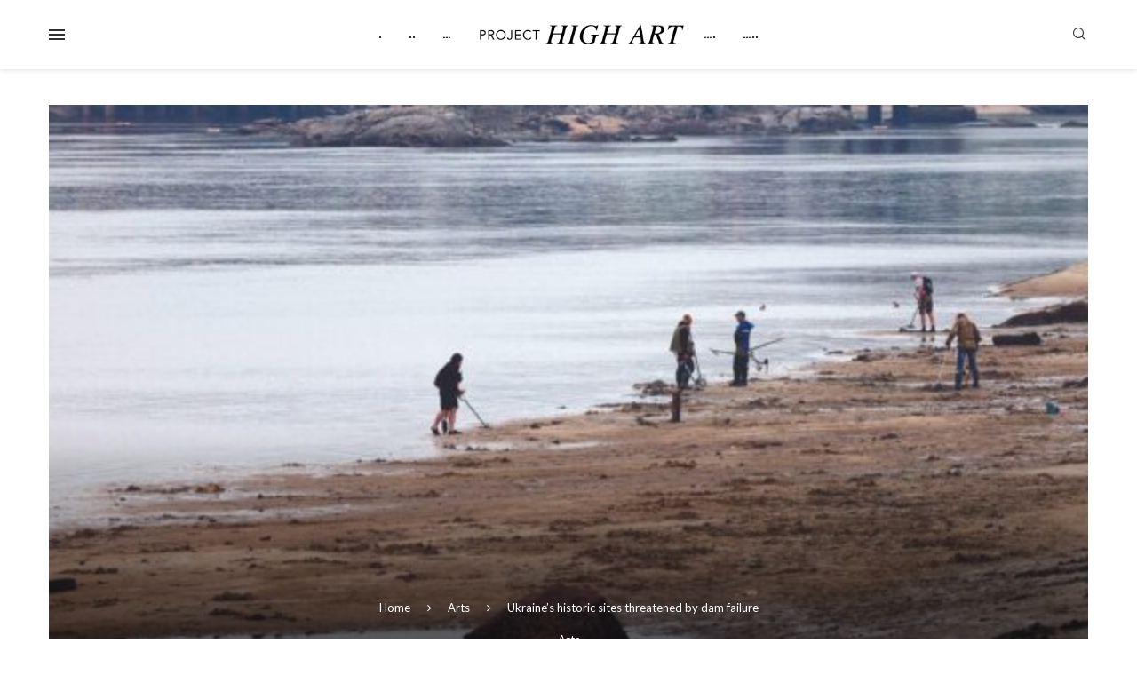

--- FILE ---
content_type: application/javascript
request_url: https://projecthighart.net/wp-content/themes/soledad/js/ajax-filter-bg.js?ver=8.4.8
body_size: 1937
content:
/* global penciBlock */
/* global penciBlocksArray */
jQuery(document).ready(function ($) {
    var nav = [];
    $('.penci-biggrid-wrapper').each(function () {
        var t = $(this),
            elID = t.attr('id'),
            c = 'li.all .pc-ajaxfil-link',
            datamax = t.find('.penci-biggrid-inner.default .penci-biggrid-data').data('maxp');

        if (t.find(c).length) {
            t.find(c).attr('data-maxp', datamax);
        }

        if (parseInt(datamax) <= 1) {
            $(this).find('.pcflx-nav .pcaj-nav-link').addClass('disable');
        }

        if (t.find('.penci-ajax-more').length) {
            nav[elID] = t.find('.penci-ajax-more').prop('outerHTML');
        }
    });

    jQuery('body').on('click', '.penci-biggrid-wrapper .pc-ajaxfil-link', function (event) {
        event.preventDefault();
        if (!$(this).hasClass('loading-posts')) {
            var $this = $(this),
                parentID = $(this).closest('.penci-biggrid-wrapper').attr('id'),
                $navthis = $this,
                divid = $this.data('id'),
                divc = 'penci-biggrid-tab-' + divid,
                parent = $this.closest('.pcnav-lgroup'),
                settings = parent.data('settings'),
                layout = parent.data('layout'),
                query_type = parent.data('query_type'),
                arppp = parent.data('number'),
                cat = $this.data('cat'),
                tag = $this.data('tag'),
                author = $this.data('author'),
                wrap_content = $this.closest('.penci-biggrid-wrapper').find('.penci-biggrid'),
                mainc = wrap_content.find('.penci-biggrid-data').attr('class'),
                pagednum = parseInt($this.attr('data-paged')),
                curpaged = pagednum,
                navlink = false,
                prev = false,
                o = 0;

            if ($this.hasClass('pcaj-nav-link')) {
                navlink = true;
            }

            if (navlink && $this.hasClass('prev')) {
                prev = true;
            }

            if (navlink) {
                $this = parent.find('.current-item');
                divid = $this.data('id');
                divc = 'penci-biggrid-tab-' + divid;
                cat = $this.data('cat');
                tag = $this.data('tag');
                curpaged = parseInt($this.attr('data-paged'));

                if (prev) {
                    pagednum = curpaged - 1;
                } else {
                    pagednum = curpaged + 1;
                }
            }

            $this.addClass('loading-posts');
            wrap_content.addClass('loading-posts pcftaj-ld');
            parent.find('.pc-ajaxfil-link').removeClass('current-item');
            $this.addClass('current-item');

            if (divid === 'default' && !navlink) {
                wrap_content.find('.penci-biggrid-inner').hide();
                wrap_content.find('.penci-biggrid-inner.default').show();
                wrap_content.removeClass('loading-posts pcftaj-ld');
                $this.removeClass('loading-posts');
                $navthis.removeClass('loading-posts');

                var maxp = $(this).attr('data-maxp');

                wrap_content.find('.penci-biggrid-inner.default .penci-bgitem').each(function () {
                    o++;
                    $(this).addClass('penci-ajrs-animate').attr('style', 'animation-delay:' + o / 10 + 's')
                });

                if (pagednum <= 1) {
                    parent.find('.pc-ajaxfil-link.prev').addClass('disable');
                } else {
                    parent.find('.pc-ajaxfil-link.prev').removeClass('disable');
                }

                if ($('.' + divc).find('.pc-nomorepost').length || parseInt(maxp) <= 1) {
                    parent.find('.pc-ajaxfil-link.next').addClass('disable');
                } else {
                    parent.find('.pc-ajaxfil-link.next').removeClass('disable');
                }

            } else if (wrap_content.find('.' + divc).length && !navlink) {
                wrap_content.find('.penci-biggrid-inner').hide();
                wrap_content.find('.' + divc).show();
                wrap_content.removeClass('loading-posts pcftaj-ld');
                $this.removeClass('loading-posts');
                $navthis.removeClass('loading-posts');
                wrap_content.find('.' + divc + ' .penci-bgitem').each(function () {
                    o++;
                    $(this).addClass('penci-ajrs-animate').attr('style', 'animation-delay:' + o / 10 + 's')
                });

                if (pagednum <= 1) {
                    parent.find('.pc-ajaxfil-link.prev').addClass('disable');
                } else {
                    parent.find('.pc-ajaxfil-link.prev').removeClass('disable');
                }

                if ($('.' + divc).find('.pc-nomorepost').length) {
                    parent.find('.pc-ajaxfil-link.next').addClass('disable');
                } else {
                    parent.find('.pc-ajaxfil-link.next').removeClass('disable');
                }

            } else {

                var data = {
                    action: 'penci_bgmore_post_ajax',
                    settings: settings,
                    layout: layout,
                    pagednum: pagednum,
                    query_type: query_type,
                    cat: cat,
                    tag: tag,
                    author: author,
                    qtype: 'ajaxtab',
                    arppp: arppp,
                    nonce: pcfilterbg_ajax.nonce,
                };

                $.ajax({
                    type: "POST",
                    dataType: "html",
                    url: ajax_var_more.url,
                    data: data,
                    success: function (data) {
                        if (data) {
                            var data_paded = curpaged;

                            if (navlink) {
                                wrap_content.find('.' + divc).remove();
                                data_paded = curpaged + 1;
                            }

                            if (prev) {
                                data_paded = curpaged - 1;
                            }

                            wrap_content.append('<div class="penci-biggrid-inner ' + divc + '"><div class="' + mainc + '"></div></div>');

                            if (data_paded <= 1) {
                                parent.find('.pc-ajaxfil-link.prev').addClass('disable');
                            } else {
                                parent.find('.pc-ajaxfil-link.prev').removeClass('disable');
                            }

                            if (nav[parentID] !== undefined) {
                                wrap_content.find('.' + divc).append($(nav[parentID]));
                                wrap_content.find('.' + divc + ' .penci-ajax-more .penci-ajax-more-button')
                                    .removeAttr('data-cat')
                                    .removeAttr('data-tag')
                                    .removeAttr('data-author');
                                if (cat) {
                                    wrap_content.find('.' + divc + ' .penci-ajax-more .penci-ajax-more-button').attr('data-cat', cat);
                                }
                                if (tag) {
                                    wrap_content.find('.' + divc + ' .penci-ajax-more .penci-ajax-more-button').attr('data-tag', tag);
                                }
                                if (author) {
                                    wrap_content.find('.' + divc + ' .penci-ajax-more .penci-ajax-more-button').attr('data-author', author);
                                }
                                wrap_content.find('.' + divc + ' .penci-ajax-more .penci-ajax-more-button').attr('data-pagednum', data_paded + 1);
                                wrap_content.find('.' + divc + ' .penci-ajax-more .penci-ajax-more-button').attr('data-paged', data_paded + 1);
                            }

                            $this.attr('data-paged', data_paded);

                            if (layout === 'style-2') {

                                wrap_content.find('.' + divc + ' .penci-biggrid-data').append(data).imagesLoaded(function () {
                                    wrap_content.find('.' + divc + ' .penci-biggrid-data').isotope({
                                        itemSelector: '.item-masonry',
                                        transitionDuration: '.55s',
                                        layoutMode: 'masonry'
                                    });
                                });

                                if ($().easyPieChart) {
                                    $('.penci-piechart').each(function () {
                                        var $this = $(this);
                                        $this.one('inview', function (event, isInView, visiblePartX, visiblePartY) {
                                            var chart_args = {
                                                barColor: $this.data('color'),
                                                trackColor: $this.data('trackcolor'),
                                                scaleColor: false,
                                                lineWidth: $this.data('thickness'),
                                                size: $this.data('size'),
                                                animate: 1000
                                            };
                                            $this.easyPieChart(chart_args);
                                        }); // bind inview
                                    }); // each
                                }
                            } else {
                                wrap_content.find('.' + divc + ' .penci-biggrid-data').append(data);

                                if ($().easyPieChart) {
                                    $('.penci-piechart').each(function () {
                                        var $this = $(this);
                                        $this.one('inview', function (event, isInView, visiblePartX, visiblePartY) {
                                            var chart_args = {
                                                barColor: $this.data('color'),
                                                trackColor: $this.data('trackcolor'),
                                                scaleColor: false,
                                                lineWidth: $this.data('thickness'),
                                                size: $this.data('size'),
                                                animate: 1000
                                            };
                                            $this.easyPieChart(chart_args);
                                        }); // bind inview
                                    }); // each
                                }
                            }

                            if ($('.' + divc).find('.pc-nomorepost').length) {
                                parent.find('.pc-ajaxfil-link.next').addClass('disable');
                            } else {
                                parent.find('.pc-ajaxfil-link.next').removeClass('disable');
                            }

                            wrap_content.find('.penci-biggrid-inner').hide();
                            wrap_content.find('.' + divc).show();
                            wrap_content.removeClass('loading-posts pcftaj-ld');
                            $this.removeClass('loading-posts');
                            $navthis.removeClass('loading-posts');

                            var o = 0;
                            wrap_content.find('.' + divc + ' .penci-bgitem').each(function () {
                                o++;
                                $(this).addClass('penci-ajrs-animate').attr('style', 'animation-delay:' + o / 10 + 's')
                            });
                            $(document).trigger('bgajax_loaded');
                            $(document).trigger('penci_bf_check');
                        } else {
                            if (navlink) {
                                parent.find('.pc-ajaxfil-link.next').addClass('disable');
                            } else {
                                wrap_content.find('.penci-biggrid-inner').hide();
                                wrap_content.find('.' + divc).append('<div class="pcajx-nopost"><span>No post found !</span></div>');
                                wrap_content.find('.' + divc).show();
                            }
                            wrap_content.removeClass('loading-posts pcftaj-ld');
                            $this.removeClass('loading-posts');
                            $navthis.removeClass('loading-posts');
                        }
                    },
                    error: function (jqXHR, textStatus, errorThrown) {
                        console.log(jqXHR + " :: " + textStatus + " :: " + errorThrown);
                    },
                    completed: function () {
                        wrap_content.removeClass('loading-posts pcftaj-ld');
                        $this.removeClass('loading-posts');
                        $navthis.removeClass('loading-posts');
                    }
                });
            }
        }
    });
});
